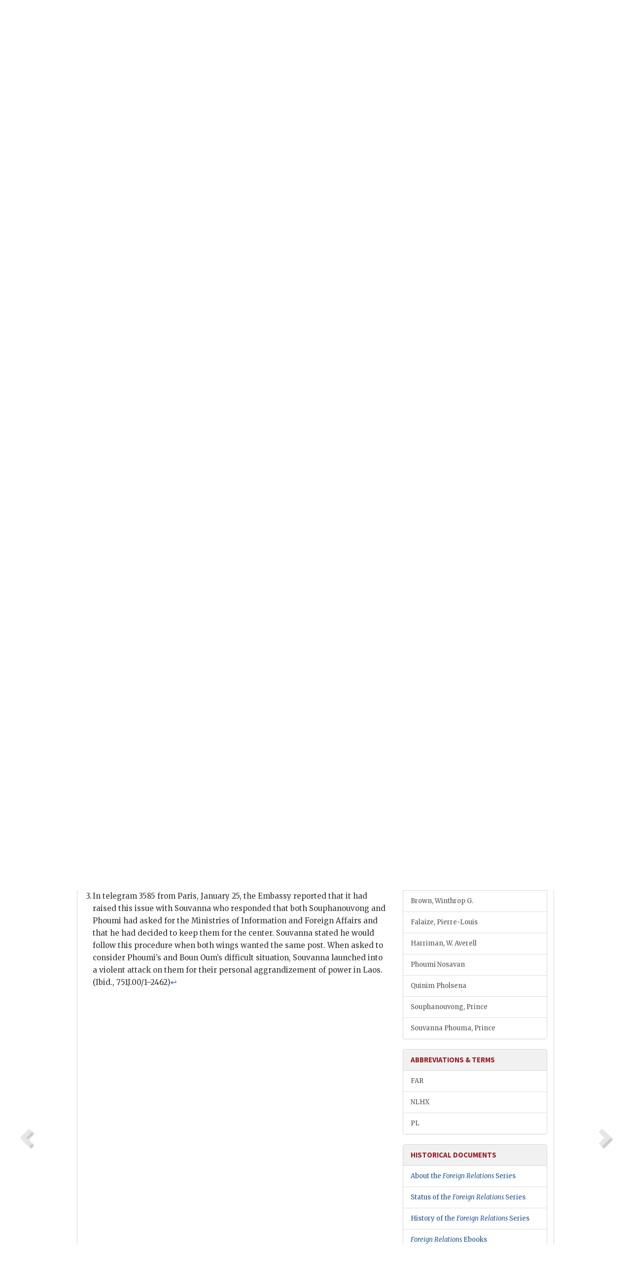

--- FILE ---
content_type: text/html;charset=utf-8
request_url: https://history.state.gov/historicaldocuments/frus1961-63v24/d275
body_size: 11920
content:
<!DOCTYPE html>
<html data-template="pages:app-root" lang="en" data-app=""><head><meta name="viewport" content="width=device-width, initial-scale=1.0"><meta name="description" content="history.state.gov 3.0 shell"><link href="/resources/images/favicon.ico" rel="shortcut icon"><script src="">(function(w,d,s,l,i){w[l]=w[l]||[];w[l].push({'gtm.start':
        new Date().getTime(),event:'gtm.js'});var f=d.getElementsByTagName(s)[0],
        j=d.createElement(s),dl=l!='dataLayer'?'&l='+l:'';j.async=true;j.src=
        'https://www.googletagmanager.com/gtm.js?id='+i+dl;f.parentNode.insertBefore(j,f);
        })(window,document,'script','dataLayer','GTM-WBD65RCC');</script><link href="/resources/css/all.css" rel="stylesheet" type="text/css"><title>Historical Documents - Office of the Historian</title></head><body id="body">
        <!-- Google Tag Manager (noscript) -->
        <noscript><iframe src="https://www.googletagmanager.com/ns.html?id=GTM-WBD65RCC" height="0" width="0" style="display:none;visibility:hidden"></iframe></noscript>
        <!-- End Google Tag Manager (noscript) -->
        <header class="hsg-header">
            <section class="hsg-grid hsg-header-inner">
                <div class="container hsg-header-content">
                    <div class="row">
                        <div class="col-sm-7">
                            <a href="/">
                                <img src="/resources/images/Office-of-the-Historian-logo_500x168.jpg" class="img-responsive" width="400" alt="Office of the Historian">
                            </a>
                        </div>
                        <div class="col-sm-5">
                            
                                <div class="banner__search">
                                    <div class="searchbox">
                                        <form action="/search" method="get" class="main-form" id="navigationSearchForm">
                                            <p class="form-group">
                                                <!-- Search: -->
                                                <input type="text" size="15" name="q" placeholder="Search..." class="form-control" id="search-box">
                                                <button type="submit" class="hsg-link-button search-button btn">
                                                    <i class="hsg-search-button-icon"></i>
                                                </button>
                                            </p>
                                        </form>
                                    </div>
                                </div>
                            
                        </div>
                    </div>
                </div>
            </section>
        </header>

        <nav role="navigation" class="hsg-nav navbar navbar-default">
            <div class="container hsg-nav-content">
                <div class="navbar-header">
                    <button type="button" class="navbar-toggle collapsed" data-toggle="collapse" data-target="#navbar-collapse-1" aria-expanded="false">
                        <span class="sr-only">Menu</span>
                        <i class="fa fa-bars"></i>
                        <span class="toggle-text">Menu</span>
                    </button>
                    <!--<a data-template="config:app-title" class="navbar-brand" href="./index.html">App Title</a>-->
                </div>
                <div class="navbar-collapse collapse" id="navbar-collapse-1">
                    <ul class="nav navbar-nav">
                        <li class="dropdown">
                            <a href="/" shape="rect">
                                <span>Home</span>
                            </a>
                        </li>
                        <li class="dropdown">
                            <a href="/historicaldocuments" class="dropdown-toggle" data-toggle="dropdown" role="button" aria-haspopup="true" aria-expanded="false">
                                <span>Historical Documents</span>
                            </a>
                            <ul class="dropdown-menu">
                                <li>
                                    <a href="/historicaldocuments">
                                        <em>Foreign Relations of the United States</em>
                                    </a>
                                </li>
                                <li>
                                    <a href="/historicaldocuments/about-frus">About the
                                            <em>Foreign Relations</em> Series</a>
                                </li>
                                <li>
                                    <a href="/historicaldocuments/status-of-the-series">Status
                                        of the <em>Foreign Relations</em> Series</a>
                                </li>
                                <li>
                                    <a href="/historicaldocuments/frus-history">History of the
                                            <em>Foreign Relations</em> Series</a>
                                </li>
                                <li>
                                    <a href="/historicaldocuments/ebooks">Ebooks Initiative</a>
                                </li>
                                <li>
                                    <a href="/historicaldocuments/quarterly-releases">Quarterly
                                        Releases</a>
                                </li>
                            </ul>
                        </li>
                        <li id="index_nav" class="dropdown">
                            <a href="/departmenthistory" class="dropdown-toggle" data-toggle="dropdown" role="button" aria-haspopup="true" aria-expanded="false">
                                <span>Department History</span>
                            </a>
                            <ul class="dropdown-menu">
                                <li>
                                    <a href="/departmenthistory">Overview</a>
                                </li>
                                <!--
                                <li>
                                    <a href="$app/departmenthistory/timeline">Administrative
                                        Timeline</a>
                                </li>
                                -->
                                <li>
                                    <a href="/departmenthistory/people/secretaries">Biographies
                                        of the Secretaries of State</a>
                                </li>
                                <li>
                                    <a href="/departmenthistory/people/principals-chiefs">Principal Officers and Chiefs of Mission</a>
                                </li>
                                <li>
                                    <a href="/departmenthistory/travels/secretary">Travels of
                                        the Secretary of State</a>
                                </li>
                                <li>
                                    <a href="/departmenthistory/travels/president">Travels of
                                        the President</a>
                                </li>
                                <li>
                                    <a href="/departmenthistory/visits">Visits by Foreign Heads
                                        of State</a>
                                </li>
                                <li>
                                    <a href="/departmenthistory/wwi">World War I and the
                                        Department</a>
                                </li>
                                <li>
                                    <a href="/departmenthistory/buildings">Buildings of the
                                        Department of State</a>
                                </li>
                                <li>
                                    <a href="/departmenthistory/diplomatic-couriers">U.S.
                                        Diplomatic Couriers</a>
                                </li>
                            </ul>
                        </li>
                        <li id="countries_nav" class="dropdown">
                            <a href="/countries" class="dropdown-toggle" data-toggle="dropdown" role="button" aria-haspopup="true" aria-expanded="false">
                                <span>Guide to Countries</span>
                            </a>
                            <ul class="dropdown-menu">
                                <li>
                                    <a href="/countries">Guide to Country Recognition and
                                        Relations</a>
                                </li>
                                <li>
                                    <a href="/countries/archives">World Wide Diplomatic Archives
                                        Index</a>
                                </li>
                            </ul>
                        </li>
                        <li id="resources_nav" class="dropdown">
                            <a href="" class="dropdown-toggle" data-toggle="dropdown" role="button" aria-haspopup="true" aria-expanded="false">
                                <span>More Resources</span>
                            </a>
                            <ul class="dropdown-menu">
                                <li>
                                    <a href="/tags">Browse Resources by Subject Tag</a>
                                </li>
                                <li>
                                    <a href="/conferences">Conferences</a>
                                </li>
                                <li>
                                    <a href="/about/contact-us">Contact Us</a>
                                </li>
                                <li>
                                    <a href="/developer">Developer Resources &amp; APIs</a>
                                </li>
                                <li>
                                    <a href="/education">Educational Resources</a>
                                </li>
                                <li>
                                    <a href="/about/faq">Frequently Asked Questions</a>
                                </li>
                                <li>
                                    <a href="/milestones">Key Milestones</a>
                                </li>
                                <li>
                                    <a href="/open">Open Government Initiative</a>
                                </li>
                                <li>
                                    <a href="/departmenthistory/short-history">A Short History
                                        of the Department</a>
                                </li>
                            </ul>
                        </li>
                        <li class="dropdown">
                            <a href="/about" shape="rect">
                                <span>About Us</span>
                            </a>
                        </li>
                    </ul>
                </div>
            </div>
        </nav>

        <div class="hsg-main">
            <section class="hsg-grid hsg-main-inner">
                <div class="container hsg-main-content">
                    <main id="content">
        <div>
            <div class="row">
                <nav class="hsg-breadcrumb hsg-breadcrumb--wrap" aria-label="breadcrumbs"><ol vocab="http://schema.org/" typeof="BreadcrumbList" class="hsg-breadcrumb__list"><li class="hsg-breadcrumb__list-item" property="itemListElement" typeof="ListItem"><a href="/" class="hsg-breadcrumb__link" property="item" typeof="WebPage"><span property="name">Home</span></a></li><li class="hsg-breadcrumb__list-item" property="itemListElement" typeof="ListItem"><a href="/historicaldocuments" class="hsg-breadcrumb__link" property="item" typeof="WebPage"><span property="name">Historical Documents</span></a></li><li class="hsg-breadcrumb__list-item" property="itemListElement" typeof="ListItem"><a href="/historicaldocuments/frus1961-63v24" class="hsg-breadcrumb__link" property="item" typeof="WebPage"><span property="name">Foreign Relations of the United States, 1961–1963, Volume XXIV, Laos Crisis</span></a></li><li class="hsg-breadcrumb__list-item" property="itemListElement" typeof="ListItem"><a href="/historicaldocuments/frus1961-63v24/d275" class="hsg-breadcrumb__link" property="item" typeof="WebPage"><span property="name">Document 275</span></a></li></ol></nav>
            </div>
            <div class="row">
                <div class="hsg-navigation-wrapper">
                    <h2 class="hsg-navigation-title" id="navigation-title">Foreign Relations of the United States, 1961–1963, Volume
                    XXIV, Laos Crisis</h2>
                </div>
            </div>
            <div class="row">
                <a data-doc="frus1961-63v24.xml" data-root="1.7.4.4.28.176" data-current="1.7.4.4.28.178" class="page-nav nav-prev" data-template="pages:navigation-link" data-template-direction="previous" href="/historicaldocuments/frus1961-63v24/d274">
                    <i class="glyphicon glyphicon-chevron-left"></i>
                </a>
                <a data-doc="frus1961-63v24.xml" data-root="1.7.4.4.28.180" data-current="1.7.4.4.28.178" class="page-nav nav-next" data-template="pages:navigation-link" data-template-direction="next" href="/historicaldocuments/frus1961-63v24/d276">
                    <i class="glyphicon glyphicon-chevron-right"></i>
                </a>
                <div class="hsg-width-main">
                    <div id="content-inner">
                        <div id="content-container">
                            <div class="content"><style type="text/css">.document_right {
   display: inline; float: right;
}

</style><div class="tei-div3" id="d275">
                        <h3 class="tei-head7">275. Telegram From the <span class="tei-gloss">Delegation to the Conference
                                on Laos</span> to the <span class="tei-gloss">Department of
                                State</span><span id="fnref:1.7.4.4.28.178.8.5"><a href="#fn:1.7.4.4.28.178.8.5" class="note" rel="footnote">0</a></span></h3>
                        <div class="tei-opener"><div class="tei-dateline"><span class="tei-placeName">Geneva</span>, <span class="tei-date">January
                                    20, 1962, 9 p.m.</span></div></div>
                        <p class="tei-p3">Confe 1073. From <span class="tei-persName">Harriman</span>.</p>
                        <p class="tei-p3">I called on <span class="tei-persName">Souvanna Phouma</span> this
                            afternoon at 4.<span id="fnref:1.7.4.4.28.178.14.4"><a href="#fn:1.7.4.4.28.178.14.4" class="note" rel="footnote">1</a></span> He said he was
                            encouraged at results of yesterday’s meeting between 3 Princes.
                                <span class="tei-persName">Souvanna</span> said no
                            personalities were discussed and he agreed Phoumi’s reserve on Defense
                            and Interior on grounds necessity consulting his followers was valid
                            provided he sincere in advancing it. He said <span class="tei-persName">Phoumi</span> had made important concession in considering
                            possibility two key portfolios <a href="pg_592" id="pg_592" class="tei-pb1 hsg-facsilime-link" target="_self" rel="nofollow">
            [Page 592]
        </a>
                            going to center provided Vientiane had two out of 3 Ministries of
                            Foreign Affairs, Finance and Information.<span id="fnref:1.7.4.4.28.178.14.12"><a href="#fn:1.7.4.4.28.178.14.12" class="note" rel="footnote">2</a></span>
                            As soon as <span class="tei-persName">Phoumi</span> mentioned
                            Information <span class="tei-persName">Souphanouvong</span> asked
                            for it. This prompted <span class="tei-persName">Souvanna</span> to
                            believe Information should be in center, which he could easily
                            accomplish by saying <span class="tei-persName">Quinim</span> had
                            occupied this post before and could continue in it. I agreed it
                            desirable Information be in center rather than <span class="tei-gloss">PL</span> although idea of <span class="tei-persName">Quinim</span> in this post contrary to what <span class="tei-persName">Souvanna</span> had said to <span class="tei-persName">Falaize</span>. <span class="tei-persName">Quinim</span> being present, however, I did not comment on this
                            point.</p>
                        <p class="tei-p3">I stressed extreme importance of having competent men in neutral group
                            and preventing sensitive ministries such as Education, Finance, Religion
                            or others with presumptive impact on elections from falling to <span class="tei-gloss">NLHX</span>. <span class="tei-persName">Souvanna</span> assured me this would cause no difficulty. He
                            also said he hoped US and other Ambassadors would pressure <span class="tei-persName">Phoumi</span> to yield Defense and Interior to
                            center and send his reply as soon as possible. Ambassador <span class="tei-persName">Brown</span> asked if <span class="tei-persName">Souphanouvong</span> would come to Luang
                            Prabang. <span class="tei-persName">Souvanna</span> said he did not
                            know but that he would certainly come if necessary, to which I replied
                            it would make bad impression if he did not come.</p>
                        <p class="tei-p3">I asked why 4–5–1–5–4 formula which I understood he had proposed at
                            Vientiane had been superseded by formula of 18. He replied this
                            compromise between formula of 19 and earlier proposal of 16 had evolved
                            in course yesterday’s discussions. I said I hoped in settling difference
                            between <span class="tei-persName">Souphanouvong</span>’s proposal
                            to divide center in 7–3 ratio and <span class="tei-persName">Boun
                                Oum</span>’s proposal for 6–4 ratio, which had been left up to
                            him, <span class="tei-persName">Souvanna</span> would make sincere
                            effort to find equal balance between neutrals since this would
                            facilitate task of mobilizing US public support for his government.</p>
                        <p class="tei-p3">Prince asked Ambassador <span class="tei-persName">Brown</span> to
                            take greatest care prevent any <span class="tei-gloss">FAR</span>
                            attacks and instruct all US officers to this effect. He said he had
                            heard US officers were coming to Muong Sai to rally Phoumi’s troops. I
                            joined with <span class="tei-persName">Brown</span> in assuring him
                            all our military and strictest orders to prevent any <span class="tei-gloss">FAR</span> offensive action, although obviously
                                <span class="tei-gloss">FAR</span> would defend themselves if
                            attacked.</p>
                        <a href="pg_593" id="pg_593" class="tei-pb1 hsg-facsilime-link" target="_self" rel="nofollow">
            [Page 593]
        </a>
                        <p class="tei-p3"><span class="tei-persName">Souvanna</span> said he was returning to
                            Laos via Paris,<span id="fnref:1.7.4.4.28.178.24.3"><a href="#fn:1.7.4.4.28.178.24.3" class="note" rel="footnote">3</a></span> Rome and Rangoon at
                            end of week beginning January 22 and would cable Vientiane to suggest
                            date for Luang Prabang meeting immediately after his return.</p>
                    </div><div class="footnotes"><ol><li class="footnote" id="fn:1.7.4.4.28.178.8.5" value="0"><span class="fn-content">Source:
                                Department of State, Central Files, 751J.00/1–2062. Secret;
                                Priority. Repeated priority to Bangkok, London, Moscow, New Delhi,
                                Paris, Saigon, and Vientiane.</span><a href="#fnref:1.7.4.4.28.178.8.5" class="fn-back">↩</a></li><li class="footnote" id="fn:1.7.4.4.28.178.14.4" value="1"><span class="fn-content">A longer memorandum of
                                conversation of this meeting indicates that it took place at the
                                Hotel Beau-Rivage. (USMC/173; ibid.)</span><a href="#fnref:1.7.4.4.28.178.14.4" class="fn-back">↩</a></li><li class="footnote" id="fn:1.7.4.4.28.178.14.12" value="2"><span class="fn-content">In
                                telegram 3961 to Paris, January 22, <span class="tei-persName">Harriman</span>, who had returned to Washington, instructed
                                Ambassador Gavin to explain to <span class="tei-persName">Souvanna
                                    Phouma</span>, who was in Paris en route to Laos, that in
                                order to bring <span class="tei-persName">Phoumi</span> around,
                                    <span class="tei-persName">Souvanna</span> must give the
                                RLG two of the following ministries: Foreign Affairs, Finance, and
                                Information. Gavin should try to obtain Foreign Affairs and Finance
                                or at least another ministry satisfactory to the RLG. (Ibid.)</span><a href="#fnref:1.7.4.4.28.178.14.12" class="fn-back">↩</a></li><li class="footnote" id="fn:1.7.4.4.28.178.24.3" value="3"><span class="fn-content">In telegram 3585 from Paris,
                                January 25, the Embassy reported that it had raised this issue with
                                    <span class="tei-persName">Souvanna</span> who responded
                                that both <span class="tei-persName">Souphanouvong</span> and
                                    <span class="tei-persName">Phoumi</span> had asked for the
                                Ministries of Information and Foreign Affairs and that he had
                                decided to keep them for the center. <span class="tei-persName">Souvanna</span> stated he would follow this procedure when
                                both wings wanted the same post. When asked to consider Phoumi’s and
                                    <span class="tei-persName">Boun Oum</span>’s difficult
                                situation, <span class="tei-persName">Souvanna</span> launched
                                into a violent attack on them for their personal aggrandizement of
                                power in Laos. (Ibid., 751J.00/1–2462)</span><a href="#fnref:1.7.4.4.28.178.24.3" class="fn-back">↩</a></li></ol></div></div>
                        </div>
                    </div>
                </div>
                <div class="hsg-width-sidebar"><aside class="hsg-aside--static">
                    
                    <div id="media-download"></div>

                    <div class="hsg-panel hsg-toc">
   <div class="hsg-panel-heading hsg-toc__header">
      <h4 class="hsg-sidebar-title">Contents</h4>
   </div>
   <nav aria-label="Side navigation">
      <ul class="hsg-toc__chapters">
         <li class="hsg-toc__chapters__item">
            <a data-template="toc:highlight-current" class="" href="/historicaldocuments/frus1961-63v24/preface">Preface</a>
         </li>
         <li class="hsg-toc__chapters__item">
            <a data-template="toc:highlight-current" class="" href="/historicaldocuments/frus1961-63v24/sources">List of Sources</a>
         </li>
         <li class="hsg-toc__chapters__item">
            <a data-template="toc:highlight-current" class="" href="/historicaldocuments/frus1961-63v24/terms">List of Abbreviations</a>
         </li>
         <li class="hsg-toc__chapters__item">
            <a data-template="toc:highlight-current" class="" href="/historicaldocuments/frus1961-63v24/persons">List of Persons</a>
         </li>
         <li class="hsg-toc__chapters__item js-accordion">
            <a data-template="toc:highlight-current" class="hsg-current" href="/historicaldocuments/frus1961-63v24/comp1">Laos Crisis</a>
            <ul class="hsg-toc__chapters__nested">
               <li class="hsg-toc__chapters__item">
                  <a data-template="toc:highlight-current" class="" href="/historicaldocuments/frus1961-63v24/ch1">January–March 1961: Transition from the Eisenhower to the Kennedy Administration<span> (Documents 1–38)</span>
                  </a>
               </li>
               <li class="hsg-toc__chapters__item">
                  <a data-template="toc:highlight-current" class="" href="/historicaldocuments/frus1961-63v24/ch2">March–May 1961: Consideration of Military Intervention or Negotiated
                        Settlement<span> (Documents 39–80)</span>
                  </a>
               </li>
               <li class="hsg-toc__chapters__item">
                  <a data-template="toc:highlight-current" class="" href="/historicaldocuments/frus1961-63v24/ch3">May–June 1961: The Opening Sessions of the Geneva Conference on Laos and
                        the Vienna Summit<span> (Documents 81–114)</span>
                  </a>
               </li>
               <li class="hsg-toc__chapters__item">
                  <a data-template="toc:highlight-current" class="" href="/historicaldocuments/frus1961-63v24/ch4">June–August 1961: Initial Progress at Geneva; U.S. Planning for Laos and
                        Southeast Asia<span> (Documents 115–174)</span>
                  </a>
               </li>
               <li class="hsg-toc__chapters__item">
                  <a data-template="toc:highlight-current" class="" href="/historicaldocuments/frus1961-63v24/ch5">September–November 1961: Harriman’s
                        Mission To Southeast Asia; Resumption of the Dialog With the Soviets<span> (Documents 175–220)</span>
                  </a>
               </li>
               <li class="hsg-toc__chapters__item">
                  <a data-template="toc:highlight-current" class="hsg-current" href="/historicaldocuments/frus1961-63v24/ch6">November 1961–February 1962: Search for a Coalition Government; Support
                        for Souvanna Phouma; Pressure on
                            Phoumi Nosavan<span> (Documents 221–286)</span>
                  </a>
               </li>
               <li class="hsg-toc__chapters__item">
                  <a data-template="toc:highlight-current" class="" href="/historicaldocuments/frus1961-63v24/ch7">February–May 1962: U.S. Sanctions Against Phoumi Nosavan and the Nam Tha Crisis<span> (Documents 287–353)</span>
                  </a>
               </li>
               <li class="hsg-toc__chapters__item">
                  <a data-template="toc:highlight-current" class="" href="/historicaldocuments/frus1961-63v24/ch8">May–July 1962: Deployment of U.S. Troops to Thailand; Lao Agreement on a
                        Coalition; The Geneva Accords on Laos<span> (Documents 354–411)</span>
                  </a>
               </li>
               <li class="hsg-toc__chapters__item">
                  <a data-template="toc:highlight-current" class="" href="/historicaldocuments/frus1961-63v24/ch9">July 1962–March 1963: Failure of the Geneva Settlement; Breakdown of the
                            Souvanna Government<span> (Documents 412–447)</span>
                  </a>
               </li>
               <li class="hsg-toc__chapters__item">
                  <a data-template="toc:highlight-current" class="" href="/historicaldocuments/frus1961-63v24/ch10">April–December 1963: Pathet Lao Attacks on Neutralists; Attempts To Revive
                        the Geneva Settlement and the Souvanna Government; U.S. Assistance to the
                        Neutralists<span> (Documents 448–491)</span>
                  </a>
               </li>
            </ul>
         </li>
         <li class="hsg-toc__chapters__item">
            <a data-template="toc:highlight-current" class="" href="/historicaldocuments/frus1961-63v24/index">Index</a>
         </li>
         <li class="hsg-toc__chapters__item">
            <a data-template="toc:highlight-current" class="" href="/historicaldocuments/frus1961-63v24/errata">Errata</a>
         </li>
      </ul>
   </nav>
</div>

                    <div>
                        <div class="hsg-panel" id="person-panel">
                            <div class="hsg-panel-heading">
                                <h4 class="hsg-sidebar-title">Persons</h4>
                            </div>
                            <div class="hsg-list-group"><a href="persons#p_BOP1" tabindex="0" class="list-group-item" data-toggle="tooltip" title="Prime Minister of the Royal Lao Government (as recognized by the United States) until June 23, 1962">Boun Oum,
                            Prince</a><a href="persons#p_BWG1" tabindex="0" class="list-group-item" data-toggle="tooltip" title="Ambassador to Laos until June 28, 1962">Brown, Winthrop
                            G.</a><a href="persons#p_FPL1" tabindex="0" class="list-group-item" data-toggle="tooltip" title="French Ambassador to Laos">Falaize,
                                Pierre-Louis</a><a href="persons#p_HWA1" tabindex="0" class="list-group-item" data-toggle="tooltip" title="Ambassador at Large, February 13–November 29, 1961; Assistant Secretary of State for Far Eastern Affairs, November 29, 1961–April 4, 1963; thereafter Under Secretary of State for Political Affairs">Harriman, W.
                                Averell</a><a href="persons#p_PN1" tabindex="0" class="list-group-item" data-toggle="tooltip" title="General, Lao National Army, Defense Minister in Royal Lao Government as recognized by the United States and de facto leader of the government until June 23, 1962; thereafter Vice Premier and Minister of Finance">Phoumi Nosavan</a><a href="persons#p_QP1" tabindex="0" class="list-group-item" data-toggle="tooltip" title="Lao Minister of Foreign Affairs, June 23, 1962–April 1, 1963">Quinim
                            Pholsena</a><a href="persons#p_SP1" tabindex="0" class="list-group-item" data-toggle="tooltip" title="leader of the Pathet Lao; after June 23, 1962, Vice Premier and Minister of Economy and Plan">Souphanouvong,
                                Prince</a><a href="persons#p_SPP1" tabindex="0" class="list-group-item" data-toggle="tooltip" title="leader of the neutralist political forces in Laos; after June 23, 1962, Prime Minister and Minister of Defense, Veteran Affairs, and Social Action">Souvanna Phouma,
                                Prince</a></div>
                        </div>
                        <div class="hsg-panel" id="gloss-panel">
                            <div class="hsg-panel-heading">
                                <h4 class="hsg-sidebar-title">Abbreviations &amp; Terms</h4>
                            </div>
                            <div class="hsg-list-group"><a href="terms#t_FAR1" tabindex="0" class="list-group-item" data-toggle="tooltip" title="Forces Armees du Royaume (Royal Armed Forces)">FAR</a><a href="terms#t_NLHX1" tabindex="0" class="list-group-item" data-toggle="tooltip" title="(NLHZ), Neo Lao Hak Xat (Zat), the political arm of the Pathet Lao">NLHX</a><a href="terms#t_PL1" tabindex="0" class="list-group-item" data-toggle="tooltip" title="Pathet Lao">PL</a></div>
                        </div>
                    </div>
                </aside><aside id="sections" class="hsg-aside--section"><div class="hsg-panel"><div class="hsg-panel-heading"><h2 class="hsg-sidebar-title">Historical Documents</h2></div><ul class="hsg-list-group"><li class="hsg-list-group-item"><a href="/historicaldocuments/about-frus"><span property="name">About the <em>Foreign Relations</em> Series</span></a></li><li class="hsg-list-group-item"><a href="/historicaldocuments/status-of-the-series"><span property="name">Status of the <em>Foreign Relations</em> Series</span></a></li><li class="hsg-list-group-item"><a href="/historicaldocuments/frus-history"><span property="name">History of the <em>Foreign Relations</em> Series</span></a></li><li class="hsg-list-group-item"><a href="/historicaldocuments/ebooks"><span property="name"><em>Foreign Relations</em> Ebooks</span></a></li><li class="hsg-list-group-item"><a href="/historicaldocuments/other-electronic-resources"><span property="name">Other Electronic Resources</span></a></li><li class="hsg-list-group-item"><a href="/historicaldocuments/guide-to-sources-on-vietnam-1969-1975"><span property="name">Guide to Sources on Vietnam, 1969-1975</span></a></li><li class="hsg-list-group-item"><a href="/historicaldocuments/citing-frus"><span property="name">Citing the <em>Foreign Relations</em> series</span></a></li></ul></div></aside></div>
            </div>
        </div>
    </main>
                    <!--
                    <section class="" data-template="pages:unless-asides">
                        <button title="Cite this resource" class="hsg-cite__button">Cite this resource</button>
                    </section>
                    -->
                </div>
            </section>
        </div>

        <footer class="hsg-footer">
            <section class="hsg-grid hsg-footer-top">
                <div class="container">
                    <nav class="row">
                        <ul class="hsg-footer-list">
                            <h4>Learn more</h4>
                            <li>
                                <a href="/">Home</a>
                            </li>
                            <li>
                                <a href="/search">Search</a>
                            </li>
                            <li>
                                <a href="/about/faq">FAQ</a>
                            </li>
                        </ul>

                        <ul class="hsg-footer-list">
                            <h4>Topics</h4>
                            <li>
                                <a href="/historicaldocuments/">Historical Documents</a>
                            </li>
                            <li>
                                <a href="/departmenthistory/">Department History</a>
                            </li>
                            <li>
                                <a href="/countries/">Countries</a>
                            </li>
                        </ul>
                        <ul class="hsg-footer-list">
                            <h4>Contact</h4>
                            <li>
                                <a href="/about/">About Us</a>
                            </li>
                            <li>
                                <a href="/about/contact-us">Contact Us</a>
                            </li>
                        </ul>

                        <ul class="hsg-footer-list">
                            <h4>Policies</h4>
                            <li>
                                <a href="https://www.state.gov/section-508-accessibility-statement/">Accessibility Statement</a>
                            </li>
                            <li>
                                <a href="https://www.state.gov/privacy-policy/">Privacy Policy</a>
                            </li>
                            <li>
                                <a href="https://www.state.gov/external-link-policy-and-disclaimers/">External Link Policy</a>
                            </li>
                            <li>
                                <a href="https://www.state.gov/copyright-information/">Copyright
                                    Information</a>
                            </li>
                            <li>
                                <a href="/about/content-warning">Content Warning</a>
                            </li>
                        </ul>
                    </nav>
                </div>
            </section>

            <section class="hsg-grid hsg-footer-bottom">
                <div class="container">
                    <div class="row">
                        <address class="col-xs-12 col-sm-12 col-md-12">
                            <h4>Office of the Historian, Shared Knowledge Services, Bureau of Administration <br>
                                <a href="https://www.state.gov">United States Department of
                                State</a></h4>
                            <p>
                                <a href="mailto:history@state.gov">history@state.gov</a>
                            </p>
                            <p>Phone: <a href="tel:+1-202-955-0200">202-955-0200</a></p>
                        </address>
                    </div>
                </div>
            </section>
            
            <section class="hsg-grid hsg-footer-nether">
                <div class="container">
                    <div class="row">
                        <p><a href="mailto:history@state.gov?subject=Error%20on%20page%20%60%2Fexist%2Fapps%2Fhsg-shell%2Fhistoricaldocuments%2Ffrus1961-63v24%2Fd275%60&amp;body=%0D%0A_________________________________________________________%0D%0APlease%20provide%20any%20additional%20information%20above%20this%20line%0D%0A%0D%0ARequested%20URL%3A%0D%0A%09https%3A%2F%2Fhistory.state.gov%2Fexist%2Fapps%2Fhsg-shell%2Fhistoricaldocuments%2Ffrus1961-63v24%2Fd275%0D%0A%0D%0AParameters%3A%0D%0A%09publication-id%3A%20%20frus%0D%0A%09section-id%3A%20%20d275%0D%0A%09requested-url%3A%20%20https%3A%2F%2Fhistory.state.gov%2F%2Fhistoricaldocuments%2Ffrus1961-63v24%2Fd275%0D%0A%09x-method%3A%20%20get%0D%0A%09document-id%3A%20%20frus1961-63v24">Report an issue on this page</a></p>
                    </div>
                </div>
            </section>
        </footer>

        <script src="/resources/scripts/app.all.js" type="text/javascript" async id="cite-script"></script>
        <!-- Google tag (gtag.js) -->
        <script async src="https://www.googletagmanager.com/gtag/js?id=G-GWKX1LXFD1"></script>
        <script>
            window.dataLayer = window.dataLayer ||[];
            function gtag() {
                dataLayer.push(arguments);
            }
            gtag('js', new Date());

            gtag('config', 'G-GWKX1LXFD1');
        </script>
        <!-- We participate in the US government's analytics program. See the data at analytics.usa.gov. -->
        <script type="text/javascript" async src="https://dap.digitalgov.gov/Universal-Federated-Analytics-Min.js?agency=DOS" id="_fed_an_ua_tag"></script>
        <!--
        <script type="application/json" id="original_citation" data-template="config:csl-json"/>
        -->
    </body></html>